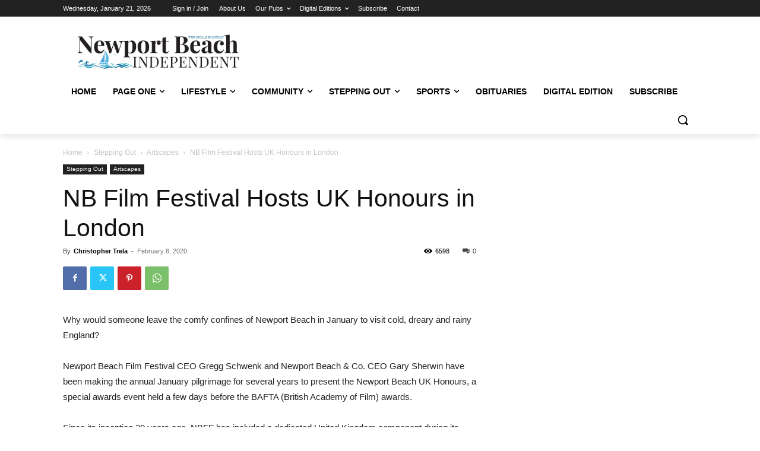

--- FILE ---
content_type: text/html; charset=utf-8
request_url: https://www.google.com/recaptcha/api2/aframe
body_size: 269
content:
<!DOCTYPE HTML><html><head><meta http-equiv="content-type" content="text/html; charset=UTF-8"></head><body><script nonce="yXWQveuU8J1ZIrzI5O49PQ">/** Anti-fraud and anti-abuse applications only. See google.com/recaptcha */ try{var clients={'sodar':'https://pagead2.googlesyndication.com/pagead/sodar?'};window.addEventListener("message",function(a){try{if(a.source===window.parent){var b=JSON.parse(a.data);var c=clients[b['id']];if(c){var d=document.createElement('img');d.src=c+b['params']+'&rc='+(localStorage.getItem("rc::a")?sessionStorage.getItem("rc::b"):"");window.document.body.appendChild(d);sessionStorage.setItem("rc::e",parseInt(sessionStorage.getItem("rc::e")||0)+1);localStorage.setItem("rc::h",'1769009737004');}}}catch(b){}});window.parent.postMessage("_grecaptcha_ready", "*");}catch(b){}</script></body></html>